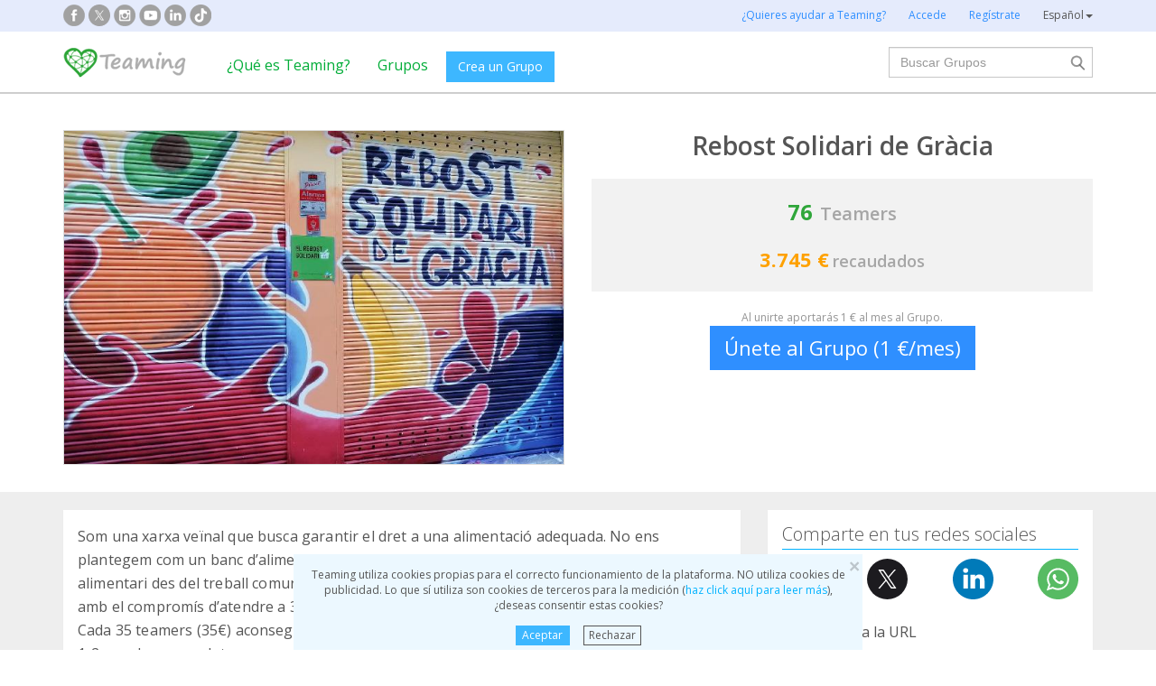

--- FILE ---
content_type: text/html;charset=UTF-8
request_url: https://www.teaming.net/rebostsolidaridegracia
body_size: 67000
content:
<!doctype html>
<html lang="es">
<head data-template-set="html5-reset">
    <meta charset="utf-8">
    <meta http-equiv="X-UA-Compatible" content="IE=edge,chrome=1">
    <meta name="viewport" content="width=device-width, initial-scale=1">
    <meta name="google-site-verification" content="w0YGjEjRK8V3LEjLY2KzLbmTGmMpSgx2m_FjLa03eZ0"/>
    <meta name="google-signin-client_id" content="572126843483-8h6u69hraj5bijf1n89nab9ba3tci13n.apps.googleusercontent.com"/>
    <title>Rebost Solidari de Gr&agrave;cia - Grupo Teaming</title>
    <meta name="title" content="Rebost Solidari de Gr&agrave;cia - Grupo Teaming">
    <meta name="Description" content="Rebost Solidari de Gr&agrave;cia. Som una xarxa ve&iuml;nal que busca garantir el dret a una alimentaci&oacute; adequada. No ens plantegem com un banc d&rsquo;aliments; anem m&eacute;s enll&agrave;, lluitant contra el malbaratament alimentari des del treball comunitari i de proximitat. Vam iniciar l&rsquo;activitat el 7 gener de 2020 amb el comprom&iacute;s d&rsquo;atendre a 370 usu&agrave;ries i, a dia d&rsquo;avui, ja n'estem atenent a m&eacute;s de 4.000. Cada 35 teamers (35&euro;) aconseguirem entregar una cistella b&agrave;sica quinzenal a una familia de 1-2 membres o un lot per a un nad&oacute;. Uneix-t'hi!. ">
                <meta property="og:url" content="https://www.teaming.net/rebostsolidaridegracia?lang=es_ES">
                    <meta property="og:title" content="Rebost Solidari de Gr&agrave;cia - Grupo Teaming">
                    <meta property="og:image" content="https://d1kvlp4er3agpe.cloudfront.net/resources/images/groups/4/0/7/3/2/tqpcabypvg.jpeg">
                    <meta property="og:image:width" content="2000">
                    <meta property="og:image:height" content="1500">
                    <meta property="og:image:type" content="image/jpeg">
                    <meta property="og:description" content="Rebost Solidari de Gr&agrave;cia. Som una xarxa ve&iuml;nal que busca garantir el dret a una alimentaci&oacute; adequada. No ens plantegem com un banc d&rsquo;aliments; anem m&eacute;s enll&agrave;, lluitant contra el malbaratament alimentari des del treball comunitari i de proximitat. Vam iniciar l&rsquo;activitat el 7 gener de 2020 amb el comprom&iacute;s d&rsquo;atendre a 370 usu&agrave;ries i, a dia d&rsquo;avui, ja n'estem atenent a m&eacute;s de 4.000. Cada 35 teamers (35&euro;) aconseguirem entregar una cistella b&agrave;sica quinzenal a una familia de 1-2 membres o un lot per a un nad&oacute;. Uneix-t'hi!. ">
                    <meta property="og:type" content="website">
                    <meta property="fb:app_id" content="373775365993054">
        <meta property="og:locale" content="es_ES">
                <meta property="og:locale:alternate" content="en_GB">
                <meta property="og:locale:alternate" content="ca_ES">
                <meta property="og:locale:alternate" content="fr_FR">
                <meta property="og:locale:alternate" content="it_IT">
                <meta property="og:locale:alternate" content="pt_PT">
                <meta property="og:locale:alternate" content="de_DE">
                <link rel="stylesheet" href="https://djg5cfn4h6wcu.cloudfront.net/resources/2.116.0-gz/css/style_lazy_img.css"/>
    <link rel="stylesheet" href="https://djg5cfn4h6wcu.cloudfront.net/resources/2.116.0-gz/css/style_open_sans.css"/>
    <link rel="stylesheet" href="https://djg5cfn4h6wcu.cloudfront.net/resources/2.116.0-gz/css/fonts-aws_prod.css"/>
    <link href="https://fonts.googleapis.com/css?family=Open+Sans:300,400,600,700" rel="stylesheet">
    <link href="https://fonts.googleapis.com/css?family=Roboto:400,500" rel="stylesheet">

    <!-- Bootstrap -->
    <link rel="stylesheet" href="//maxcdn.bootstrapcdn.com/bootstrap/3.4.1/css/bootstrap.min.css"/>

    <link rel="stylesheet" href="https://djg5cfn4h6wcu.cloudfront.net/resources/2.116.0-gz/css/style_new.css"/>
    <!-- Bootstrap -->
    <link rel="stylesheet" href="https://djg5cfn4h6wcu.cloudfront.net/resources/2.116.0-gz/css/skins/tango/skin.css" type="text/css"/>
    <link rel="stylesheet" href="https://djg5cfn4h6wcu.cloudfront.net/resources/2.116.0-gz/css/skins/carousel-grupos.css" type="text/css"/>

    <link rel="image_src" href="https://djg5cfn4h6wcu.cloudfront.net/resources/images/logo.png"/>
    <link rel="shortcut icon" href="https://djg5cfn4h6wcu.cloudfront.net/resources/favicon.ico"/>
    <script>
        var leng;
        leng = 'es_ES';

        resourcesUri = "https://djg5cfn4h6wcu.cloudfront.net/resources/2.116.0-gz/";
        usersDataUri = "https://d1kvlp4er3agpe.cloudfront.net";
    </script>
    <script>
        (function (w, d, u) {
            w.readyQ = [];
            w.bindReadyQ = [];

            function p(x, y) {
                if (x == "ready") {
                    w.bindReadyQ.push(y);
                } else {
                    w.readyQ.push(x);
                }
            }

            var a = {
                ready: p,
                bind: p
            };
            w.$ = w.jQuery = function (f) {
                if (f === d || f === u) {
                    return a
                } else {
                    p(f);
                }
            }
        })(window, document)
    </script>
    <script>
        var commonJS = {
            listeners: [],
            blockers: [],
            addBlocker: function (param) {
                this.blockers.push(param);
            },
            removeBlocker: function (param) {
                var index = this.blockers.indexOf(param);
                this.blockers.splice(index, 1);
            },
            ready: function (param) {
                this.listeners.push(param)
            },
            finish: function () {
                if (this.blockers.length == 0) {
                    $(document).off('ajaxSend');
                    $(document).off('ajaxSuccess');
                    while ((f = this.listeners.pop()) != null) {
                        f();
                    }
                } else {
                    setTimeout(function () {
                        commonJS.finish();
                    }, 1000);
                }
            }
        };
    </script>
    <!-- Google Tag Manager -->
        <script>
            var dataLayer = dataLayer || [];
            if ("groupProfile".startsWith("40") || "groupProfile".startsWith("50")) {
                dataLayer.push({'errorPage': 'groupProfile'});
            } else if ("Teaming Group") {
                dataLayer.push({'pageCategory': 'Teaming Group'});
            }

            (function (w, d, s, l, i) {
                w[l] = w[l] || [];
                w[l].push({
                    'gtm.start': new Date().getTime(),
                    event: 'gtm.js'
                });
                var f = d.getElementsByTagName(s)[0], j = d.createElement(s), dl = l != 'dataLayer' ? '&l=' + l : '';
                j.async = true;
                j.src = 'https://www.googletagmanager.com/gtm.js?id=' + i + dl;
                f.parentNode.insertBefore(j, f);
            })(window, document, 'script', 'dataLayer', 'GTM-P9ZQPZ7');
        </script>
        <!-- End Google Tag Manager -->
    <link rel="alternate" hreflang="es-ES"
              href="https://www.teaming.net/rebostsolidaridegracia?lang=es_ES"/>
    <link rel="alternate" hreflang="en-GB"
              href="https://www.teaming.net/rebostsolidaridegracia?lang=en_GB"/>
    <link rel="alternate" hreflang="ca-ES"
              href="https://www.teaming.net/rebostsolidaridegracia?lang=ca_ES"/>
    <link rel="alternate" hreflang="fr-FR"
              href="https://www.teaming.net/rebostsolidaridegracia?lang=fr_FR"/>
    <link rel="alternate" hreflang="it-IT"
              href="https://www.teaming.net/rebostsolidaridegracia?lang=it_IT"/>
    <link rel="alternate" hreflang="pt-PT"
              href="https://www.teaming.net/rebostsolidaridegracia?lang=pt_PT"/>
    <link rel="alternate" hreflang="de-DE"
              href="https://www.teaming.net/rebostsolidaridegracia?lang=de_DE"/>
    <link rel="canonical" href="https://www.teaming.net/rebostsolidaridegracia"/>
        </head>

<body>
<!-- Google Tag Manager (noscript) -->
<noscript>
    <iframe src="https://www.googletagmanager.com/ns.html?id=GTM-P9ZQPZ7" height="0" width="0"
            style="display: none; visibility: hidden"></iframe>
</noscript>
<!-- End Google Tag Manager (noscript) -->
<div id="fb-root"></div>
<div id="pageCategory" data-value="Teaming Group" data-ref="T4jUnBqBx6ypeaspMyaqIcJMSR5SwLrWL2HnbNpME0N8H"></div>
<div data-spy="affix" data-offset-top="40" class="cookies-container">
    <div id="cookies" style="display:none">
        <div>
            <div class="boton-cerrar">
                <button id="cookies_close_advertisement" type="button" class="close">
                    <span aria-hidden="true">&times;</span></button>
            </div>
            <p class="font-12 txt-align-center">
                Teaming utiliza cookies propias para el correcto funcionamiento de la plataforma. NO utiliza cookies de publicidad. Lo que sí utiliza son cookies de terceros para la medición (<a href="/condiciones-legales/5/cookies-ips" class="azul">haz click aquí para leer más</a>), ¿deseas consentir estas cookies? </p>
            <div class="d-flex jc-center m-bottom-5">
                <a id="cookies_accept_advertisement_button" href="javascript:void(0);"
                   class="btn btn-plain btn-xs m-right-15">
                    Aceptar</a>
                <a id="cookies_reject_advertisement_button" href="javascript:void(0);"
                   class="btn-xs btn-outline-gray-dark">
                    Rechazar</a>
            </div>
        </div>
    </div>
</div>
<header>
    <div class="visible-xs visible-sm">
    <nav class="navbar burguer">
        <a href="/" class="navbar-brand"><img src="https://djg5cfn4h6wcu.cloudfront.net/resources/images_new/logotipo_teaming.png"
                                              class="logo-xs"></a>

        <div>
            <div class="menu-bg-buscador"></div>
            <div class="menu-buscador">
                <i class="buscador"></i>
            </div>
            <div class="menu-items-buscador">
                <form action="/group/search" method="post">
                    <a href="/"><img src="https://djg5cfn4h6wcu.cloudfront.net/resources/images_new/logotipo_teaming.png"
                                     class="logo-xs"></a>
                    <div class="col-md-12">
                        <div class="form-group">
                            <label class="sr-only" for="">Buscar Grupos</label> <input
                                type="text" name="q"
                                id="search" class="form-control"
                                placeholder="Buscar Grupos">
                        </div>
                    </div>
                    <div class="col-md-12">
                        <div class="pull-left">
                            <a href="/group/featured">Ver todos los Grupos</a>
                        </div>
                        <div class="pull-right">
                            <a class="btn-secondary-plain" href="javascript:void(0);"
                               onclick="$(this).parents('form:first').submit();">Buscar</a>
                        </div>
                    </div>
                </form>

                <div class="col-md-12 m-top-50 busquedas-populares">
                    <h2 class="segoeb">
                        Búsquedas más populares</h2>
                    <ul class="busquedas-populares m-top-20">
                        <li><a href="/group/list?q=&categories=9">Ayuda a niños</a></li>
                        <li><a href="/group/list?q=&categories=10">Ayuda a la investigación</a></li>
                        <li><a href="/group/list?q=&categories=3">Cooperación internacional</a></li>
                        <li><a href="/group/list?q=&categories=8">Ayuda a familias</a></li>
                        <li><a href="/group/list?q=&categories=4">Defensa de animales</a></li>
                    </ul>
                </div>
            </div>
            <div>
                <div class="menu-bg" style="display: none"></div>
                <div class="menu-burger">&#9776;</div>
                <div class="menu-items">
                        <div>
                            <ul>
                                <li><a href="/"><img
                                        src="https://djg5cfn4h6wcu.cloudfront.net/resources/images_new/logotipo_teaming.png"
                                        class="logo-xs"></a></li>

                                <li><a href="/login">Accede</a></li>
                                <li><a href="/register">Regístrate</a></li>
                                <li class="list-item-group"><a href="/group/create">Crea un Grupo</a></li>

                                <li><a href="/que-es-teaming">¿Qué es Teaming?</a></li>
                                <li><a href="/group/featured">Grupos</a>
                                </li>
                                <li><a href="/teaming4teaming">Colabora con Teaming</a></li>
                                <li><a href="#headerCollapseLang" data-toggle="collapse" aria-expanded="false"
                                       aria-controls="headerCollapseLang">Español<i
                                        class="glyphicon glyphicon-triangle-bottom font-11"></i> </a>
                                    <div class="collapse idioma" id="headerCollapseLang">
                                        <ul>
                                            <li>
                                                        <a href="https://www.teaming.net/rebostsolidaridegracia?lang=en_GB">English</a></li>
                                                <li>
                                                        <a href="https://www.teaming.net/rebostsolidaridegracia?lang=ca_ES">Català</a></li>
                                                <li>
                                                        <a href="https://www.teaming.net/rebostsolidaridegracia?lang=fr_FR">Français</a></li>
                                                <li>
                                                        <a href="https://www.teaming.net/rebostsolidaridegracia?lang=it_IT">Italiano</a></li>
                                                <li>
                                                        <a href="https://www.teaming.net/rebostsolidaridegracia?lang=pt_PT">Português</a></li>
                                                <li>
                                                        <a href="https://www.teaming.net/rebostsolidaridegracia?lang=de_DE">Deutsch</a></li>
                                                </ul>
                                    </div>
                                </li>
                            </ul>
                        </div>
                    </div>
                </div>
        </div>
    </nav>
</div>
<!--fin menu mobile-->
<!--menu desktop-->
<div class="hidden-xs hidden-sm">
    <nav class="navbar doble">
        <div class="header-first">

            <nav class="navbar">
                <div class="container">
                    <div class="navbar-header">
                        <div class="smedia-header fl-left">
                            <ul>
                                <li><a rel="nofollow noopener" target="_blank" href="https://www.facebook.com/Teaming"
                                       class="smedia ico-facebook"></a></li>
                                <li><a rel="nofollow noopener" target="_blank"
                                       href="https://twitter.com/teaming"
                                       class="smedia ico-x"></a></li>
                                <li><a rel="nofollow noopener" target="_blank"
                                       href="https://www.instagram.com/teaming_stories/"
                                       class="smedia ico-instagram"></a></li>
                                <li><a rel="nofollow noopener" target="_blank"
                                       href="https://www.youtube.com/c/Teaming_stories"
                                       class="smedia ico-youtube"></a></li>
                                <li><a rel="nofollow noopener" target="_blank"
                                       href="https://www.linkedin.com/company/teaming/"
                                       class="smedia ico-linkedin"></a></li>
                                <li><a rel="nofollow noopener" target="_blank"
                                       href="https://www.tiktok.com/@teaming_stories"
                                       class="smedia ico-tiktok"></a></li>
                                </ul>
                        </div>
                        <ul class="navbar-nav fl-right">
                                <li><a href="/teaming4teaming">¿Quieres ayudar a Teaming?</a></li>
                                <li><a href="/login">Accede</a></li>
                                <li><a href="/register">Regístrate</a></li>
                                <li>
                                    <div class="dropdown">
                                        <a class="dropdown-toggle gris-01" id="dropdownMenu1" data-toggle="dropdown"
                                           aria-haspopup="true"
                                           aria-expanded="true"> Español<span
                                                class="caret"></span>
                                        </a>
                                        <ul class="dropdown-menu dropdown-menu-right idioma"
                                            aria-labelledby="dropdownMenu1">
                                            <li>
                                                        <a href="https://www.teaming.net/rebostsolidaridegracia?lang=en_GB">English</a></li>
                                                <li>
                                                        <a href="https://www.teaming.net/rebostsolidaridegracia?lang=ca_ES">Català</a></li>
                                                <li>
                                                        <a href="https://www.teaming.net/rebostsolidaridegracia?lang=fr_FR">Français</a></li>
                                                <li>
                                                        <a href="https://www.teaming.net/rebostsolidaridegracia?lang=it_IT">Italiano</a></li>
                                                <li>
                                                        <a href="https://www.teaming.net/rebostsolidaridegracia?lang=pt_PT">Português</a></li>
                                                <li>
                                                        <a href="https://www.teaming.net/rebostsolidaridegracia?lang=de_DE">Deutsch</a></li>
                                                </ul>
                                    </div>
                                </li>
                            </ul>
                        </div>
                </div>
            </nav>
        </div>
    </nav>
</div>
<!--fin menu desktop-->
<div class="hidden-xs hidden-sm">
	<nav class="navbar doble" style="background-color: #fff">
		<div class="header-second">
			<nav class="navbar">
				<div class="container">
					<div class="fl-left">
						<a href="/" class="navbar-brand"><img src="https://djg5cfn4h6wcu.cloudfront.net/resources/images_new/logotipo_teaming.png"></a>
					</div>
					<div class="collapse navbar-collapse fl-left">
						<ul class="nav navbar-nav">
							<li><a href="/que-es-teaming">¿Qué es Teaming?</a></li>
							<li><a href="/group/featured">Grupos</a></li>
							<li>
								<div class="m-right-10 m-top-5 m-left-5">
									<a class="btn btn-plain" href="/group/create" style="background-color: #3DB7FF">Crea un Grupo</a>
								</div>
							</li>
						</ul>
					</div>
					<div class="collapse navbar-collapse navbar-right pr0">
						<div class="fl-right">
							<form method="post" action="/group/search">
								<div class="form-group has-feedback">
									<label for="" class="sr-only">Buscar</label> <input type="text" class="form-control" id="search"
										type="search" name="q" aria-describedby="" placeholder="Buscar Grupos">
									<input type="submit" title="Buscar" name="submit_search" value="" class="search-bar-home">
								</div>
							</form>
						</div>
					</div>
				</div>
			</nav>
		</div>
	</nav>
</div>
</header>

<section class="p-top-40 p-bottom-30">
    <div class="container page-group">
        <div class="row">
            <div class="col-md-6 img-principal">
                <a data-toggle="modal" data-target=".bs-group-modal-lg"><img
                                src="https://d1kvlp4er3agpe.cloudfront.net/resources/images/groups/4/0/7/3/2/720_tqpcabypvg.jpeg"
                                srcset="https://d1kvlp4er3agpe.cloudfront.net/resources/images/groups/4/0/7/3/2/720_tqpcabypvg.jpeg 720w,
                                        https://d1kvlp4er3agpe.cloudfront.net/resources/images/groups/4/0/7/3/2/402_tqpcabypvg.jpeg 402w,
                                        https://d1kvlp4er3agpe.cloudfront.net/resources/images/groups/4/0/7/3/2/294_tqpcabypvg.jpeg 294w"
                                alt="Rebost Solidari de Gràcia" title="Rebost Solidari de Gràcia" class="img-responsive group-principal pointer"
                                sizes="(max-width: 310px) 294px, (max-width: 440px) 402px, 720px" loading="lazy"></a>
                    </div>
            <div class="col-md-6">
                <div class="info-grupo">
                    <div class="name-group">
                        <h1>Rebost Solidari de Gràcia</h1>
                    </div>
                    <div class="recaudacion">
                        <div class="teamers">
                            <span class="numero">76</span>&nbsp;
                            <span>Teamers</span>
                        </div>
                        <div class="dinero">
                                <span class="numero">
                                    3.745 €</span>
                                <span>recaudados</span>
                            </div>
                        </div>
                    <p class="txt-mini hidden-xs">
                            Al unirte aportarás 1 € al mes al Grupo.</p>
                    <div class="button-bottom hidden-xs">
                                <a href="/group/join?grpReference=T4jUnBqBx6ypeaspMyaqIcJMSR5SwLrWL2HnbNpME0N8H" onclick="eventJoin();"
                                   class="btn-lg btn-plain-home block-center font-22">
                                    Únete al Grupo (1 €/mes)</a>
                            </div>
                            <div class="position-fixed-bottom visible-xs boton-flotante">
                                <div class="text-center">
                                    <a href="/group/join?grpReference=T4jUnBqBx6ypeaspMyaqIcJMSR5SwLrWL2HnbNpME0N8H" onclick="eventJoin();"
                                       role="button" class="btn btn-plain padd-xxl Kreon font-20 block">
                                        Únete al Grupo (1 €/mes)</a>
                                </div>
                            </div>
                        </div>
            </div>
        </div>
    </div>
</section>
<section class="section-gris m-bottom-30n">
    <div class="container">
        <div class="row">
            <div class="col-md-8">
                <!--descripcion-->
                <div class="panel border-bottom-gris no-radius">
                    <div class="panel-body">
                        <p class="txt-adapt group-description">
                            Som una xarxa veïnal que busca garantir el dret a una alimentació adequada. No ens plantegem com un banc d’aliments; anem més enllà, lluitant contra el malbaratament alimentari des del treball comunitari i de proximitat. Vam iniciar l’activitat el 7 gener de 2020 amb el compromís d’atendre a 370 usuàries i, a dia d’avui, ja n'estem atenent a més de 4.000. Cada 35 teamers (35€) aconseguirem entregar una cistella bàsica quinzenal a una familia de 1-2 membres o un lot per a un nadó. Uneix-t'hi!</p>
                        </div>
                </div>
                <!--fin descripcion-->
                <div class="row">
                    <div class="col-md-6"></div>
                    <div class="col-md-6"></div>
                </div>
                <!--Proyecto-->
                        <section id="sectionProject" class="panel border-bottom-gris no-radius">
                            <div class="panel-body">
                                <h4 class="underline m-bottom-20">Destinamos la recaudación a:</h4>
                                <div class="row">
                                    <div class="col-md-12"><!--col-md-12 en caso que no haya fotos-->
                                        <h2 class="font-20 m-bottom-15 gris-02">Rebost Solidari de Gracia</h2>
                                        <h3 class="m-bottom-15 txt-verde">
                                            <em>Associacio Gràcia Participa</em>
                                        </h3>
                                        <p class="txt-adapt project-description" style="white-space: pre-line;">Distribució gratuita de productes alimentaris,de neteja i per a nadons a families derivades de Serveis Socials de Gràcia i altres entitats</p>
                                        <hr>
                                        <p class="m-top-10 font-14">
                                            Publicado el<br>
                                            <span>22/07/2021</span></p>
                                        </div>
                                </div>
                            </div>
                        </section>
                        <!--fin proyecto-->
                    <!--Avances-->
                    <section class="panel border-bottom-gris no-radius">
                        <div class="panel-body foro">
                            <h4 class="underline">Actualizaciones</h4>
                            <div class="teamer-foro">
                                <div class="clearfix visible-xs m-bottom-10"></div>
                                <div>
                                    <a href="/forum/comment/list/T4jUnBqBx6ypeaspMyaqIcJMSR5SwLrWL2HnbNpME0N8H/108768">
                                                <img alt="Marta Català" title="Marta Català" class="img-circle foto"
                                                     loading="lazy"
                                                     src="https://d1kvlp4er3agpe.cloudfront.net/resources/images/users/0/9/0/0/0/micro_avatar_hhjt651es2mba8b2svs07me1.jpg">
                                            </a>
                                        <div class="nombre">
                                        <a href="/forum/comment/list/T4jUnBqBx6ypeaspMyaqIcJMSR5SwLrWL2HnbNpME0N8H/108768">Marta Català</a><br><span
                                            class="tm-identify">Teaming Manager</span>
                                        <p class="fecha">
                                            16/02/2023 11:00 
                                            h</p>
                                    </div>
                                </div>
                            </div>

                            <p class="txt-adapt group-comment m-bottom-0 txt-ellipsis">
                                    ACTUALITZEM:<br>Gràcies una vegada més per formar part d'aquest grup Teaming! Les vostres aportacions mensuals ajuden a que poguem tirar endavant el Rebost Solidari de Gràcia. Fins ara, ja hem aconseguit recaptar més de 1000€. Com sabeu, la nostra entitat pateix de recursos econòmics i manquen alguns dels productes més bàsics com la LLET i l'ARRÒS. Per això, us agrairíem que animeu a amics, familiars o veïns a que es sumin al nostre grup. Quants més serem, més € recaudarem! Gràcies!</p>
                            <p class="text-left">
                                <a href="javascript:void(0);" class="font-13 readmorelink" style="display: none">
                                    Leer más...</a>
                                <a href="javascript:void(0);" class="font-13 readlesslink" style="display: none">
                                    Leer menos</a>
                            </p>
                            <p class="text-right"><a href="/forum/comment/list/T4jUnBqBx6ypeaspMyaqIcJMSR5SwLrWL2HnbNpME0N8H/108768">
                                Ver todo el comentario</a></p>
                            <hr>
                            <div class="d-flex sp-between">
                                <p>0 Comentarios</p>
                                <p><a href="/forum/comment/list/T4jUnBqBx6ypeaspMyaqIcJMSR5SwLrWL2HnbNpME0N8H/108768" class="btn btn-plain-home">Comenta</a></p>
                                </div>
                            </div>
                    </section>
                    <!--fin avances-->
                    <a href="/forum/thread/list/T4jUnBqBx6ypeaspMyaqIcJMSR5SwLrWL2HnbNpME0N8H?page=1"
                       class="btn-bluewhite m-top-20 m-bottom-20 center-block">
                        Ver todas las actualizaciones</a>
                <section id="sectionTM-xs" class="panel border-bottom-gris no-radius visible-xs"></section>
                <section id="teamersSection" class="panel border-bottom-gris no-radius"
                         data-reference="T4jUnBqBx6ypeaspMyaqIcJMSR5SwLrWL2HnbNpME0N8H"></section>

                </div>
            <div class="col-md-4">
                <!--social media-->
                <section id="sectionShare" class="panel border-bottom-gris no-radius hidden-xs">
                    <div class="panel-body">
                        <h2 class="underline">Comparte en tus redes sociales</h2>
                        <div class="share-group-social">
                            <a href="javascript:void(0)" data-href="https://www.facebook.com/sharer/sharer.php?u=https%3a%2f%2fwww.teaming.net%2frebostsolidaridegracia" data-social="FACEBOOK"
                               onclick="openShareLink(this);return false;">
                                <img src="https://djg5cfn4h6wcu.cloudfront.net/resources/images_new/facebook_icon.svg?v2"
                                     alt="facebook" title="facebook" loading="lazy"></a>
                            <a href="javascript:void(0)" data-href="https://twitter.com/intent/tweet?text=Yo+apoyo+a+esta+causa+social+con+1%c2%a0%e2%82%ac%2fmes+a+trav%c3%a9s+de+%40Teaming.+Para+m%c3%ad+1%e2%82%ac+no+es+nada%2c+pero+ell%40s+nos+necesitan.+Es+seguro%2c+f%c3%a1cil+y+r%c3%a1pido.+%c2%bfTe+animas+a+apoyarles%3f&url=https%3a%2f%2fwww.teaming.net%2frebostsolidaridegracia&hashtags=YoCambioVidas" data-social="TWITTER"
                               onclick="openShareLink(this);return false;">
                                <img src="https://djg5cfn4h6wcu.cloudfront.net/resources/images_new/x_icon.svg" alt="x"
                                     title="twitter" loading="lazy"></a>
                            <a href="javascript:void(0)" data-href="http://www.linkedin.com/shareArticle?mini=true&url=https%3a%2f%2fwww.teaming.net%2frebostsolidaridegracia" data-social="LINKEDIN"
                               onclick="openShareLink(this);return false;">
                                <img src="https://djg5cfn4h6wcu.cloudfront.net/resources/images_new/linkedin_icon.svg" alt="Linkedin"
                                     title="Linkedin" loading="lazy"></a>
                            <a href="javascript:void(0)" data-href="https://web.whatsapp.com/send?text=Yo+apoyo+a+esta+causa+social+https%3a%2f%2fwww.teaming.net%2frebostsolidaridegracia+con+1%e2%82%ac+al+mes+a+trav%c3%a9s+de+Teaming.+Para+m%c3%ad+1%e2%82%ac+no+es+nada%2c+pero+ell%40s+nos+necesitan.+Es+seguro%2c+f%c3%a1cil+y+r%c3%a1pido.+Adem%c3%a1s%2c+como+es+una+fundaci%c3%b3n%2c+no+tienen+ninguna+comisi%c3%b3n+y+podr%c3%a1s+desgravarte+tus+donaciones+en+la+Renta.+%c2%bfTe+animas+a+apoyarles%3f+%23YoCambioVidas" class="hidden-xs hidden-sm"
                               data-social="WHATSAPP" onclick="openShareLink(this);return false;">
                                <img src="https://djg5cfn4h6wcu.cloudfront.net/resources/images_new/whatsapp_icon.svg" alt="Whatsapp"
                                     title="whatsapp" loading="lazy"></a>
                        </div>
                        <p class="m-top-20 ">Copia y pega la URL</p>
                        <p class="txt-verde m-top-20" onclick="copyTextToClipboard('https://www.teaming.net/rebostsolidaridegracia')">
                            https://www.teaming.net/rebostsolidaridegracia</p>
                        </div>
                </section>

                <section id="sectionTM" class="panel border-bottom-gris no-radius hidden-xs">
                    <div class="panel-body">
                        <h2 class="underline">
                            Teaming Managers</h2>
                        <!--TM-->
                            <div class="box-teamer-list border-simple m-top-20">
                                <div class="pointer" onclick="location.href='/josepmanel'">
                                    <div class="user-top">
                                        <div class="img-teamer">
                                            <a href="/josepmanel">
                                                <img loading="lazy"
                                                             src="https://djg5cfn4h6wcu.cloudfront.net/resources/images_new/dummies/avatar_72_72.png">
                                                    </a>
                                        </div>
                                        <div class="texto-teamer-list">
                                            <p class="name-teamer"><a href="/josepmanel">Josep Manel</a></p>
                                            <hr class="m-bottom-10">
                                            <div class="font-14 numeros-teamer">
                                                <p class="fecha"><em>23/09/2022</em></p>
                                                <div class="num-grupos-teamer m-bottom-20">
                                                    <p class="colabora">Colabora con<span class="txt-verde"><strong>
                                                                1</strong></span> Grupo</p>
                                                    <p class="lidera">y lidera<span class="txt-verde">
                                                            <strong>1</strong>
                                                        </span>
                                                        de ellos</p>
                                                </div>
                                            </div>
                                        </div>
                                    </div>
                                </div>
                                </div>
                            <!--Fin TM-->
                        <!--TM-->
                            <div class="box-teamer-list border-simple m-top-20">
                                <div class="pointer" onclick="location.href='/martacatala'">
                                    <div class="user-top">
                                        <div class="img-teamer">
                                            <a href="/martacatala">
                                                <img src="https://d1kvlp4er3agpe.cloudfront.net/resources/images/users/0/9/0/0/0/avatar_hhjt651es2mba8b2svs07me1.jpg"
                                                             loading="lazy" title="Marta Català" alt="Marta Català"/>
                                                    </a>
                                        </div>
                                        <div class="texto-teamer-list">
                                            <p class="name-teamer"><a href="/martacatala">Marta Català</a></p>
                                            <hr class="m-bottom-10">
                                            <div class="font-14 numeros-teamer">
                                                <p class="fecha"><em>08/02/2021</em></p>
                                                <div class="num-grupos-teamer m-bottom-20">
                                                    <p class="colabora">Colabora con<span class="txt-verde"><strong>
                                                                3</strong></span> Grupos </p>
                                                    <p class="lidera">y lidera<span class="txt-verde">
                                                            <strong>1</strong>
                                                        </span>
                                                        de ellos</p>
                                                </div>
                                            </div>
                                        </div>
                                    </div>
                                </div>
                                </div>
                            <!--Fin TM-->
                        </div>
                </section>
                <!--recaudacion-->
                <section id="sectionTakings" class="panel border-bottom-gris no-radius">
                    <div class="panel-body">
                        <h2 class="underline">Recaudado</h2>
                        <div class="fl-left txt-adapt">
                            Hemos recaudado hasta hoy:<br>
                            <span class="txt-verde font-20">
                                <strong>3.745 €</strong></span>
                        </div>
                        <a class="question-orange fl-right m-top-15" tabindex="0" role="button" data-toggle="popover"
                           data-container="body" data-trigger="focus" title="" data-placement="bottom"
                           data-content="Es la cantidad global que ha recaudado el Grupo desde que se creó. Dicha cantidad engloba los euros que ya se han donado y los que se van a donar." data-html="true" data-html-content-inline="true"> </a>
                        <div class="clearfix"></div>
                        <div class="fl-left m-top-15 txt-adapt">
                                Ya hemos donado:<br>
                                <span class="font-18"><strong>
                                    2.544 €</strong></span>
                            </div>
                            <a class="question-orange fl-right m-top-15" tabindex="0" role="button" data-html="true"
                               data-toggle="popover" data-container="body" data-trigger="focus" title="Ya hemos donado:"
                               data-placement="bottom" data-content="Es la cantidad que ha donado el Grupo desde que se creó. Son los euros totales que se han transferido a las diferentes causas que ha ido apoyando el Grupo (o a una sola causa en el caso de que el Grupo siempre apoye a la misma)."
                               data-html-content-inline="true"> </a>
                            <div class="clearfix"></div>
                            <div class="fl-left m-top-15 txt-adapt">
                                    Vamos a donar:<br>
                                    <span class="font-18"><strong>
                                    1.201 €</strong></span>
                                </div>
                                <a class="question-orange fl-right m-top-15" tabindex="0" role="button" data-html="true"
                                   data-toggle="popover" data-container="body" data-trigger="focus"
                                   title="Vamos a donar:"
                                   data-placement="bottom" data-content="Es la cantidad que se destinará a la causa que está apoyando el Grupo en ese momento. Cuando el Teaming Manager realice la donación, este contador volverá a 0."
                                   data-html-content-inline="true"> </a>
                                <div class="clearfix"></div>
                            <a href="/group/groupTakings/T4jUnBqBx6ypeaspMyaqIcJMSR5SwLrWL2HnbNpME0N8H"
                           class="btn-bluewhite block-center m-top-10">
                            Ver detalle de recaudaciones</a>
                        </div>
                </section>

                <!--mas info-->
                    <section class="panel border-bottom-gris no-radius">
                        <div class="panel-body">
                            <h2 class="underline">Información</h2>
                            <p class="font-14">Fecha de publicación<br>
                                <span class="font-16"><strong>
                                    31/01/2021</strong></span>
                            </p>
                            <p class="m-top-10 font-14">
                                    Tipo de Grupo<br> <span class="font-16 m-right-10"><strong>
                                            Otros</strong></span>
                                        </p>
                            <p class="m-top-10 font-14">
                                    Ámbito<br>
                                            <span class="font-16 m-right-10"><strong>
                                                    Familias</strong></span>
                                                <br><span class="font-16 m-right-10"><strong>
                                                    Mujer</strong></span>
                                                <br><span class="font-16 m-right-10"><strong>
                                                    alimentació, pobresa</strong></span>
                                                </p>
                            <p class="m-top-10 font-14">País<br> <span class="font-16 m-right-10"><strong>
                                            España</strong></span>
                                        </p>
                            <p class="m-top-10 font-14">
                                    Provincia<br> <span class="font-16 m-right-10">
                                                <strong>Barcelona</strong></span>
                                        </p>
                            </div>
                    </section>
                <!--social media-->
                <section id="sectionShare-xs" class="panel border-bottom-gris no-radius visible-xs">
                    <div class="panel-body">
                        <h2 class="underline">Comparte en tus redes sociales</h2>
                        <div class="share-group-social">
                            <a href="javascript:void(0)" data-href="https://www.facebook.com/sharer/sharer.php?u=https%3a%2f%2fwww.teaming.net%2frebostsolidaridegracia" data-social="FACEBOOK"
                               onclick="openShareLink(this);return false;">
                                <img src="https://djg5cfn4h6wcu.cloudfront.net/resources/images_new/facebook_icon.svg?v2"
                                     alt="facebook" title="facebook" loading="lazy"></a>
                            <a href="javascript:void(0)" data-href="https://twitter.com/intent/tweet?text=Yo+apoyo+a+esta+causa+social+con+1%c2%a0%e2%82%ac%2fmes+a+trav%c3%a9s+de+%40Teaming.+Para+m%c3%ad+1%e2%82%ac+no+es+nada%2c+pero+ell%40s+nos+necesitan.+Es+seguro%2c+f%c3%a1cil+y+r%c3%a1pido.+%c2%bfTe+animas+a+apoyarles%3f&url=https%3a%2f%2fwww.teaming.net%2frebostsolidaridegracia&hashtags=YoCambioVidas" data-social="TWITTER"
                               onclick="openShareLink(this);return false;">
                                <img src="https://djg5cfn4h6wcu.cloudfront.net/resources/images_new/x_icon.svg" alt="x"
                                     title="twitter" loading="lazy"></a>
                            <a href="javascript:void(0)" data-href="http://www.linkedin.com/shareArticle?mini=true&url=https%3a%2f%2fwww.teaming.net%2frebostsolidaridegracia" data-social="LINKEDIN"
                               onclick="openShareLink(this);return false;">
                                <img src="https://djg5cfn4h6wcu.cloudfront.net/resources/images_new/linkedin_icon.svg" alt="Linkedin"
                                     title="Linkedin" loading="lazy"></a>
                            <a href="javascript:void(0)" data-href="https://web.whatsapp.com/send?text=Yo+apoyo+a+esta+causa+social+https%3a%2f%2fwww.teaming.net%2frebostsolidaridegracia+con+1%e2%82%ac+al+mes+a+trav%c3%a9s+de+Teaming.+Para+m%c3%ad+1%e2%82%ac+no+es+nada%2c+pero+ell%40s+nos+necesitan.+Es+seguro%2c+f%c3%a1cil+y+r%c3%a1pido.+Adem%c3%a1s%2c+como+es+una+fundaci%c3%b3n%2c+no+tienen+ninguna+comisi%c3%b3n+y+podr%c3%a1s+desgravarte+tus+donaciones+en+la+Renta.+%c2%bfTe+animas+a+apoyarles%3f+%23YoCambioVidas" class="hidden-xs hidden-sm"
                               data-social="WHATSAPP" onclick="openShareLink(this);return false;">
                                <img src="https://djg5cfn4h6wcu.cloudfront.net/resources/images_new/whatsapp_icon.svg" alt="Whatsapp"
                                     title="whatsapp" loading="lazy"></a>
                            <a href="whatsapp://send?text=Yo+apoyo+a+esta+causa+social+https%3a%2f%2fwww.teaming.net%2frebostsolidaridegracia+con+1%e2%82%ac+al+mes+a+trav%c3%a9s+de+Teaming.+Para+m%c3%ad+1%e2%82%ac+no+es+nada%2c+pero+ell%40s+nos+necesitan.+Es+seguro%2c+f%c3%a1cil+y+r%c3%a1pido.+Adem%c3%a1s%2c+como+es+una+fundaci%c3%b3n%2c+no+tienen+ninguna+comisi%c3%b3n+y+podr%c3%a1s+desgravarte+tus+donaciones+en+la+Renta.+%c2%bfTe+animas+a+apoyarles%3f+%23YoCambioVidas" data-action="share/whatsapp/share" class="visible-xs">
                                <img src="https://djg5cfn4h6wcu.cloudfront.net/resources/images_new/whatsapp_icon.svg" alt="Whatsapp"
                                     title="whatsapp" loading="lazy"></a>
                            <a id="shareButton" href="javascript:void(0)" onclick="shareWithBox('Yo apoyo a esta causa social con 1 &euro;/mes a través de @Teaming. Para mí 1€ no es nada, pero ell@s nos necesitan. Es seguro, fácil y rápido. ¿Te animas a apoyarles?')"
                               class="hidden-md hidden-lg hidden-xl" style="display: none">
                                <img src="https://djg5cfn4h6wcu.cloudfront.net/resources/images_new/mas_icon.svg" loading="lazy"></a>
                        </div>
                        <p class="m-top-20 ">Copia y pega la URL</p>
                        <p class="txt-verde m-top-20" onclick="copyTextToClipboard('https://www.teaming.net/rebostsolidaridegracia')">
                            https://www.teaming.net/rebostsolidaridegracia</p>
                        </div>
                </section>

                <ul class="txt-align-right font-12">
                    <li class="m-top-20">
                        <a href="/contactUs?t=3&grpReference=T4jUnBqBx6ypeaspMyaqIcJMSR5SwLrWL2HnbNpME0N8H" class="btn btn-outline-gray">
                            Denuncia el contenido</a></li>
                </ul>
            </div>
        </div>
        <div class="m-bottom-30">&nbsp;</div>
    </div>
</section>
<div data-ecommerce="detail" data-ecommerce-detail-name="Rebost Solidari de Gràcia"
     data-ecommerce-detail-id="T4jUnBqBx6ypeaspMyaqIcJMSR5SwLrWL2HnbNpME0N8H"
     data-ecommerce-detail-country="spain"></div>

<div class="modal fade bs-group-modal-lg" tabindex="-1" role="dialog">
        <div class="modal-dialog modal-lg" role="document">
            <div class="modal-content">
                <div class="modal-header">
                    <button type="button" class="close" data-dismiss="modal" aria-label="Close"><span
                            aria-hidden="true">&times;</span></button>
                    <h2 class="modal-title name-group">Rebost Solidari de Gràcia</h2>
                </div>
                <div class="modal-body">
                    <div class="block-center">
                        <img src="https://d1kvlp4er3agpe.cloudfront.net/resources/images/groups/4/0/7/3/2/tqpcabypvg.jpeg"
                             class="m-top-20 m-bottom-20 img-responsive" alt="Rebost Solidari de Gràcia" title="Rebost Solidari de Gràcia"
                             loading="lazy">
                    </div>
                </div>
            </div>
        </div>
    </div>
<script>
    function shareWithBox(shareText) {
        if (navigator.share) {
            navigator.share({
                title: 'Rebost Solidari de Gràcia',
                text: shareText,
                url: 'https://www.teaming.net/rebostsolidaridegracia',
            })
                .then(() => notificateShare('T4jUnBqBx6ypeaspMyaqIcJMSR5SwLrWL2HnbNpME0N8H', 'OTHER'))
                .catch((error) => console.log('Error sharing', error));
        } else {
            console.log('Share not supported on this browser, do it the old way.');
        }
    }
</script>
<script id="teamersBoxTemplate" type="text/x-jsrender">
<div class="panel-body">
    <h4 class="underline"><span class="txt-verde"><strong>{{:totalSize}}</strong></span> Teamers</h4>
    <div class="row m-top-20">
        <form id="formSearchTeamers" onsubmit="findTeamers();return false;">
            <div class="col-md-4">
                </div>
            <div class="col-md-4">
                <div class="form-group has-feedback">
                    <label for="searchTeamers" class="sr-only">
                        groupProfile.searchForm.search.text???</label>
                    <input id="searchTeamers" type="text" name="q" value="{{:q}}" class="form-control no-radius"
                           placeholder="Buscar Teamers">
                    <span class="glyphicon glyphicon-search form-control-feedback" aria-hidden="true"></span>
                </div>
            </div>
            <div class="col-md-4">
                <a href="javascript:void(0);" onclick="findTeamers()"
                   class="btn btn-plain-home center-block m-bottom-20">
                    Buscar</a>
            </div>
        </form>
        </div>

    {{if totalSize == 0 }}
        <p class="text-center m-top-20 m-bottom-20 lead">
            No hay resultados</p>
    {{else}}
        <div class="row row-flexbox-teamers">
            {{for result}}
            <div class="col-md-6 col-sm-6 m-bottom-20">
                <div class="box-teamer-list flexibox border-simple m-top-20"
                     onclick="location.href='{{:uri}}'">
                    <div class="user-top m-bottom-20">
                        <div class="img-teamer " >
                            <a href="{{:uri}}">
                                {{if hasPhoto}}
                                <img src="https://d1kvlp4er3agpe.cloudfront.net/resources/images/users{{:imagePath}}large_{{:imageName}}"
                                     alt="{{:name}} {{:lastName}}" title="{{:name}} {{:lastName}}" loading="lazy">
                                {{else}}
                                <img loading="lazy"
                                     src="https://djg5cfn4h6wcu.cloudfront.net/resources/images_new/dummies/dummyUser_196.png">
                                {{/if}}
                            </a>
                        </div>
                        <div class="texto-teamer-list">
                            <p class="name-teamer"><a href="{{:uri}}">{{:name}} {{:lastName}}</a></p>

                            <hr class="m-bottom-10">
                            <div class="numeros-teamer">
                                <p class="fecha"><em>{{if ~isToday(startDate)}}
                                    Hoy
                                    {{else ~isYesterday(startDate)}}
                                    Ayer
                                    {{else}}{{:~formatDate(startDate)}}{{/if}}</em></p>
                                <div class="num-grupos-teamer">
                                    <p class="colabora">
                                        Colabora con<span class="txt-verde">
                                                <strong>{{:numGroupsAsTeamer + numGroupsAsTeamingManager}}</strong>
                                            </span>
                                        {{if numGroupsAsTeamer + numGroupsAsTeamingManager > 1}}
                                        Grupos 
                                        {{else}}
                                        Grupo
                                        {{/if}}
                                    </p>
                                    {{if numGroupsAsTeamingManager > 0}}
                                    <p class="lidera">
                                        y lidera<span class="txt-verde"> <strong>{{:numGroupsAsTeamingManager}}</strong> </span>
                                        de ellos</p>
                                    {{/if}}
                                </div>
                            </div>
                        </div>
                    </div>
                    {{if false || allowedMail}}
                    <div class="bg-gris box-margin-negative p-8">
                        
                        {{if allowedMail}}
                        <a href="/mail/send?mailMode=NEW_WITH_USER&reference={{:reference}}" class="font-12 fl-right">
                            Escribir mensaje</a>
                        {{/if}}
                        <div class="clearfix"></div>
                    </div>
                    {{/if}}
                </div>
            </div>
            {{/for}}
        </div>
        {{if totalSize > 6}}
        <a href="/teamers/rebostsolidaridegracia?q={{:q}}{{: ((f != undefined && f != "") ? "&f=" + f : "") }}" class="block-center m-top-20">
            Ver más</a>
        {{/if}}
    {{/if}}
</div></script>
<!-- FOOTER -->
<footer>
    <div class="footer-blue-v2">
        <div class="container">
            <div class="footer-block1">
                <div class="d-flex sp-between flex-footer">
                    <div class="m-bottom-20 m-top-21">
                        <div class="col-md-11">
                            <h3>
                                Sobre Teaming</h3>
                            <ul>
                                <li><a href=" /teamingfoundation ">Fundación Teaming</a></li>
                                <li><a href="/que-es-teaming">¿Qué es Teaming?</a></li>
                                <li><a href="https://blog.teaming.net/es/" target="_blank" rel="noopener">
                                        Blog</a></li>
                                </ul>
                        </div>
                    </div>
                    <div class="m-bottom-20 m-top-21">
                        <div class="col-md-11">
                            <h3>
                                Haciendo Teaming</h3>
                            <ul>
                                <li><a href="/group/create">Crea tu Grupo</a></li>
                                <li><a href="/group/featured">Únete a un Grupo</a></li>
                                <li><a href="/condiciones-legales/3/bloqueo-grupo">¿Quién puede recaudar fondos?</a></li>
                            </ul>
                        </div>
                    </div>
                    <div class="m-bottom-20 m-top-21">
                        <div class="col-md-11">
                            <h3>
                                ¿Alguna duda?</h3>
                            <ul>
                                <li><a href="/faqs">Preguntas frecuentes</a>
                                </li>
                                <li><a href="/condiciones-legales">Aviso legal</a></li>
                                <li><a href="/contactUs">Contacta con nosotros</a></li>
                            </ul>
                        </div>
                    </div>
                    <div class="m-bottom-20">
                        <div class="col-md-11">
                            <h3>
                                Colabora con Teaming</h3>
                            <ul>
                                <li><a href="/weareteaming">Empresas Here we are Teaming</a></li>
                                <li><a href="/teaming4teaming">Teamers 4 Teaming</a></li>
                                <li><a href="/volunteers">Hazte voluntario</a></li>
                            </ul>
                        </div>
                    </div>
                    <div class="m-bottom-20">
                        <div class="col-md-11">
                            <h3>Teaming en empresas</h3>
                            <ul>
                                <li><a href="https://www.teaming.net/landing/nttdata" target="_blank" rel="nofollow noopener">NTT DATA</a></li>
                                <li><a href="https://www.teaming.net/creditoycaucion" target="_blank" rel="nofollow noopener">Crédito y caución</a></li>
                                <li><a href="https://www.teaming.net/caminatas-solidarias-seat" target="_blank" rel="nofollow noopener">Compañeros de SEAT&Cupra</a></li>
                            </ul>
                        </div>
                    </div>
                </div>
            </div>
            <div class="m-bottom-30">
                <h3 class="text-center font-18">Grupos a los que puedes ayudar con 1 &euro; al mes</h3>

                <div class="row">
                    <div class="col-md-3">
                        <div class="col-md-11">
                            <ul>
                                <li><a href="/group/list?categories=5">Apoyo en adicciones</a>
                                </li>
                                <li><a href="/group/list?categories=2">Ayuda a enfermos</a>
                                </li>
                                <li><a href="/group/list?categories=3">Cooperación Internacional</a></li>
                            </ul>
                        </div>
                    </div>
                    <div class="col-md-3">
                        <div class="col-md-11">
                            <ul>
                                <li><a href="/group/list?categories=4">Defensa de los animales</a>
                                </li>
                                <li><a href="/group/list?categories=15">Discapacidad</a></li>
                                <li><a href="/group/list?categories=7">Educación</a></li>
                            </ul>
                        </div>
                    </div>
                    <div class="col-md-3">
                        <div class="col-md-11">
                            <ul>
                                <li><a href="/group/list?categories=8">Ayuda a familias</a></li>
                                <li><a href="/group/list?categories=9">Ayuda a niños y jóvenes</a></li>
                                <li><a href="/group/list?categories=12">Inmigración</a>
                                </li>
                            </ul>
                        </div>
                    </div>
                    <div class="col-md-3">
                        <div class="col-md-11">
                            <ul>
                                <li><a href="/group/list?categories=10">Investigación</a></li>
                                <li><a href="/group/list?categories=11">Personas Mayores</a></li>
                                <li><a href="/group/list?categories=0">Otros Grupos</a></li>
                            </ul>
                        </div>
                    </div>
                </div>
            </div>
            <div class="social-media m-bottom-20">
                <ul>
                    <li><a rel="nofollow noopener" target="_blank" href="https://www.facebook.com/Teaming"
                           class="smedia ico-facebook"></a></li>
                    <li><a rel="nofollow noopener" target="_blank"
                           href="https://twitter.com/teaming"
                           class="smedia ico-x"></a></li>
                    <li><a rel="nofollow noopener" target="_blank" href="https://www.instagram.com/teaming_stories/"
                           class="smedia ico-instagram"></a></li>
                    <li><a rel="nofollow noopener" target="_blank" href="https://www.youtube.com/c/Teaming_stories"
                           class="smedia ico-youtube"></a></li>
                    <li><a rel="nofollow noopener" target="_blank" href="https://www.linkedin.com/company/teaming/"
                           class="smedia ico-linkedin"></a></li>
                    <li><a rel="nofollow noopener" target="_blank" href="https://www.tiktok.com/@teaming_stories"
                           class="smedia ico-tiktok"></a></li>
                </ul>
                <div class="clearfix"></div>
            </div>
        </div>

    </div>
    <div class="footer-block">
        <div class="container">
            <div class="section-footer pull-left">
                <p class="copyright text-left m-top-26">
                    &copy; 2026 Teaming
                </p>
            </div>

            <div class="section-footer">
                <div class="pull-right m-top-20">
                    <select class="form-control m-bottom-20" onchange="window.location.href=this.value; ">
                        <li class="col-md-3 col-sm-4 col-xs-3" style="text-transform: capitalize;"><option selected="selected"
                                            value="https://www.teaming.net/rebostsolidaridegracia?lang=es_ES">
                                        Español</option>
                                </li>
                        <li class="col-md-3 col-sm-4 col-xs-3" style="text-transform: capitalize;"><option value="https://www.teaming.net/rebostsolidaridegracia?lang=en_GB">
                                        English</option>
                                </li>
                        <li class="col-md-3 col-sm-4 col-xs-3" style="text-transform: capitalize;"><option value="https://www.teaming.net/rebostsolidaridegracia?lang=ca_ES">
                                        Català</option>
                                </li>
                        <li class="col-md-3 col-sm-4 col-xs-3" style="text-transform: capitalize;"><option value="https://www.teaming.net/rebostsolidaridegracia?lang=fr_FR">
                                        Français</option>
                                </li>
                        <li class="col-md-3 col-sm-4 col-xs-3" style="text-transform: capitalize;"><option value="https://www.teaming.net/rebostsolidaridegracia?lang=it_IT">
                                        Italiano</option>
                                </li>
                        <li class="col-md-3 col-sm-4 col-xs-3" style="text-transform: capitalize;"><option value="https://www.teaming.net/rebostsolidaridegracia?lang=pt_PT">
                                        Português</option>
                                </li>
                        <li class="col-md-3 col-sm-4 col-xs-3" style="text-transform: capitalize;"><option value="https://www.teaming.net/rebostsolidaridegracia?lang=de_DE">
                                        Deutsch</option>
                                </li>
                        </select>

                </div>
            </div>
        </div>
    </div>
    <div class="footer-block">
        <div class="container">
            <div class="row">
                <div class="col-md-6 col-sm-12">
                    <h4 class="m-bottom-20">Powered by:</h4>
                    <div class="col-md-5 col-sm-4 m-bottom-20">
                        <a href="https://es.nttdata.com/" target="_blank" rel="nofollow noopener">
                            <img class="img-responsive cologo" alt="nttdata"
                                 src="https://djg5cfn4h6wcu.cloudfront.net/resources/images_new/coLogos/logo_NTT_footer.png">
                        </a>
                    </div>
                </div>
                <div class="col-md-5 col-md-offset-1 col-sm-12 col-sm-offset-0">
                    <h4 class="m-bottom-20">In collaboration with:</h4>
                    <div class="col-md-5 col-sm-6">
                        <a href="https://www.bancsabadell.com" target="_blank" rel="nofollow noopener">
                            <img class="img-responsive cologo" alt="Banco Sabadell"
                                 src="https://djg5cfn4h6wcu.cloudfront.net/resources/images_new/coLogos/bg_gris_transparente150.png">
                        </a>
                    </div>
                    <div class="col-md-6 col-sm-6">
                        <a target="_blank" href="https://www.pfstech.com/" rel="nofollow">
                            <img class="img-responsive cologo" title="pfsTech" alt="pfsTech"
                                 src="https://djg5cfn4h6wcu.cloudfront.net/resources/images_new/coLogos/logo_gris_pfsTech.png">
                        </a>
                    </div>
                </div>
            </div>
        </div>
    </div>
    </footer>


<script src="//ajax.googleapis.com/ajax/libs/jquery/3.6.0/jquery.min.js"></script>
<!-- Necesario para jquery.tools dado que no se ha probado desde la version 1.7 -->
<script src="https://djg5cfn4h6wcu.cloudfront.net/resources/2.116.0-gz/js/jquery/jquery.validate.min.js"></script>
<script src="https://djg5cfn4h6wcu.cloudfront.net/resources/2.116.0-gz/js/jquery/jquery.i18n.properties-1.0.9.js"></script>
<script src="//maxcdn.bootstrapcdn.com/bootstrap/3.4.1/js/bootstrap.min.js"></script>

<script src="https://djg5cfn4h6wcu.cloudfront.net/resources/2.116.0-gz/js/social/shareButton.js"></script>
<script src="https://djg5cfn4h6wcu.cloudfront.net/resources/2.116.0-gz/js/cookies.js"></script>
<script>
    (function ($, d) {
        $.each(readyQ, function (i, f) {
            $(f)
        });
        $.each(bindReadyQ, function (i, f) {
            $(d).bind("ready", f)
        })
    })(jQuery, document)
</script>


<script src="https://djg5cfn4h6wcu.cloudfront.net/resources/2.116.0-gz/js/group/groupProfile-default.js"></script>
<script>
            $(function () {
                
            });
        </script>
    <script type="text/javascript" src="https://djg5cfn4h6wcu.cloudfront.net/resources/2.116.0-gz/js/common.js"></script>
</body>
</html>


--- FILE ---
content_type: application/javascript
request_url: https://djg5cfn4h6wcu.cloudfront.net/resources/2.116.0-gz/js/group/groupProfile-default.js
body_size: 2580
content:
const regExVideo=/(?:youtu\.be\/|youtube\.com\/(?:watch\?v=|embed\/|v\/|shorts\/))([\w-]{11})/;const validImageTypes=["image/jpeg","image/gif","image/png","image/pjpeg","image/jpg","image/jpe"];const MAX_FORUM_FILE_SIZE=5242880;var forumThreadFormRules={threadType:{required:true},threadComment:{minlength:2,maxlength:15e3,required:true,normalizer:function(value){return $.trim(value)}},textThreadVideo:{required:true,pattern:/^(https?:\/\/)?(www\.)?(youtube\.com\/(watch\?v=|embed\/|v\/|shorts\/)|youtu\.be\/)([A-Za-z0-9_-]{11})(?:[&?][^\s]*)?$/}};var cropper;var tmplTeamersBox;var today;var yesterday;function eventJoin(){if(typeof dataLayer!="undefined"){dataLayer.push({event:"userEvent",eventCategory:"Ficha Grupo",eventAction:"Unete",eventLabel:"Btn-Unete"})}}function createThread(){if($("#createForumThreadForm").valid()){$("#forumNewThreadForm_submit").click()}}function newThreadAddVideo(){newThreadCancelPhoto();$("#forumNewThreadVideo").show();$("#newThreadDivAddMult").hide()}function newThreadCancelVideo(){$("#textThreadVideo").val("");$("#forumNewThreadVideo").hide();$("#newThreadDivAddMult").show()}function newThreadAddPhoto(){newThreadCancelVideo();$("#fileThreadPhoto").click();removeNewThreadPhotoError()}function newThreadCancelPhoto(){$("#fileThreadPhoto").val("");$("#forumNewThreadPhotoCrop").attr("src",null);if(cropper!=null){cropper.destroy()}$("#forumNewThreadPhoto").hide();$("#newThreadDivAddMult").show();removeNewThreadPhotoError()}function removeNewThreadPhotoError(){var item=$("#forumNewThreadPhotoError");if(item.length>0){item.parent().removeClass("has-error");item.remove()}}function extractVideoId(){const url=$("#textThreadVideo").val().trim();const match=url.match(regExVideo);if(match&&match[1]){const videoId=match[1];$("#videoName").val(videoId);if(url.includes("/shorts/")){$("#videoType").val("short")}else{$("#videoType").val("")}}else{$("#videoName").val("");$("#videoType").val("");console.warn("No se pudo extraer el ID del vídeo de la URL:",url)}}function updateNewThreadPhotoNaturalSize(){var data=cropper.getCanvasData();$("#originalHeight").val(Math.round(data.naturalHeight));$("#originalWidth").val(Math.round(data.naturalWidth))}function checkReadMoreLinks(){$(".txt-ellipsis").each((function(index,item){var linksBlock=$(item.nextElementSibling);if(item.offsetHeight<item.scrollHeight){linksBlock.find(".readmorelink").show();linksBlock.find(".readlesslink").hide()}else{linksBlock.find(".readmorelink").hide();linksBlock.find(".readlesslink").hide()}}))}function findTeamers(){var reference=$("#teamersSection").attr("data-reference");var formData=$("#formSearchTeamers").serializeArray();formData.push({name:"reference",value:reference});$.ajax({data:$.param(formData),type:"POST",dataType:"json",url:"/group/profile/search"}).done((function(data,textStatus,jqXHR){if(data==null){}else{formData.forEach((function(element){data[element.name]=element.value}));loadTeamersList(data)}}))}function loadTeamersList(info){var section=$("#teamersSection");section.empty();section.append(tmplTeamersBox.render(info))}function showModalRemoveGroupLoading(){var item=$("#floatingCirclesG");item.parent().children().not("#floatingCirclesG").hide();item.show()}function isTodayFunction(timestamp){return timestamp>=today}function isYesterdayFunction(timestamp){return timestamp>=yesterday}function openShareLink(item){var win=window.open(item.dataset.href,"","menubar=no,toolbar=no,resizable=yes,scrollbars=yes,height=600,width=600,noreferer=yes");var timer=setInterval((function(){if(win.closed){clearInterval(timer);var reference=$("#teamersSection").attr("data-reference");notificateShare(reference,item.dataset.social)}}),2e3)}function notificateShare(reference,social){$.ajax({data:{reference:reference,social:social},type:"POST",dataType:"json",url:"/group/share/add"})}commonJS.ready((function(){checkReadMoreLinks();if(!$("#sectionTM").is(":visible"))$("#sectionTM").contents().appendTo("#sectionTM-xs");$(".readmorelink:visible").on("click",(function(event){var item=$(event.target);var text=item.parent().prev();text.removeClass("txt-ellipsis");item.hide();item.next().show()}));$(".readlesslink").on("click",(function(event){var item=$(event.target);var text=item.parent().prev();text.addClass("txt-ellipsis");item.hide();item.prev().show()}));$("#createForumThreadForm").validate({errorElement:"p",errorClass:"help-block font-13",errorPlacement:function(error,element){if(element.attr("name")==="textThreadVideo"){error.addClass("m-left-40");error.insertAfter(element.closest("div.d-flex"))}if(element.attr("name")==="threadType"){error.addClass("m-top-15n");error.insertAfter(element)}else{error.insertAfter(element)}},highlight:function(element,errorClass){$(element).closest("div:not(.d-flex)").addClass("has-error")},unhighlight:function(element){$(element).closest("div:not(.d-flex)").removeClass("has-error")},rules:forumThreadFormRules});var input=document.getElementById("fileThreadPhoto");if(input!=null){var script=resourcesUri+"js/bootstrap/cropper.min.js";$.loadScript(script,true);var urlLightboxCss=resourcesUri+"css/cropper.css";$.loadCss(urlLightboxCss);var image=document.getElementById("forumNewThreadPhotoCrop");$(image).on("load",(function(){var item=$("#forumNewThreadPhotoCrop");if(cropper!==undefined){cropper.destroy()}cropper=new Cropper(image,{aspectRatio:294/196,dragMode:"move",crossOrigin:true,minCropBoxWidth:150,cropBoxResizable:false,cropBoxMovable:false,toggleDragModeOnDblclick:false,crop:function(e){$("#left").val(e.detail.x);$("#top").val(e.detail.y);$("#height").val(e.detail.height);$("#width").val(e.detail.width);$("#scaleX").val(e.detail.scaleX);$("#scaleY").val(e.detail.scaleY);$("#rotation").val(e.detail.rotate)},ready:function(e){updateNewThreadPhotoNaturalSize()}})}));var photoName=$("#photoName");input.addEventListener("change",(function(e){var files=e.target.files;var done=function(url){image.src=url};var reader;var file;var url;if(files&&files.length>0){file=files[0];if(file["size"]<MAX_FORUM_FILE_SIZE&&validImageTypes.includes(file["type"])){$("#forumNewThreadPhoto").show();$("#newThreadDivAddMult").hide();photoName.val(file.name);if(URL){done(URL.createObjectURL(file))}else if(FileReader){reader=new FileReader;reader.onload=function(e){done(reader.result)};reader.readAsDataURL(file)}}else{newThreadCancelPhoto();var item=$("#threadComment");var text=input.getAttribute("data-msg-error");item.parent().addClass("has-error");item.after("<p id='forumNewThreadPhotoError' class='help-block font-13'>"+text+"</p>")}}}))}if(navigator.share){$("#shareButton").show();if($(".visible-xs .btn-plain-reverse:visible").length>0){$(".visible-xs .btn-plain-reverse:visible").on("click",(function(){shareWithBox()}))}}today=new Date;today.setHours(0,0,0,0);today=today.getTime();yesterday=new Date(today-1).setHours(0,0,0,0);tmplTeamersBox=$.templates("#teamersBoxTemplate");$.views.helpers({isToday:isTodayFunction,isYesterday:isYesterdayFunction},tmplTeamersBox);findTeamers();var form=$("#removeGroupForm");if(form.length===1){form.validate({errorElement:"p",ignore:"",highlight:function(element,errorClass){$(element).closest(".form-group").addClass("has-error")},unhighlight:function(element){$(element).closest(".form-group").removeClass("has-error")},errorPlacement:function(error,element){},submitHandler:function(form){showModalRemoveGroupLoading();form.submit()}})}}));